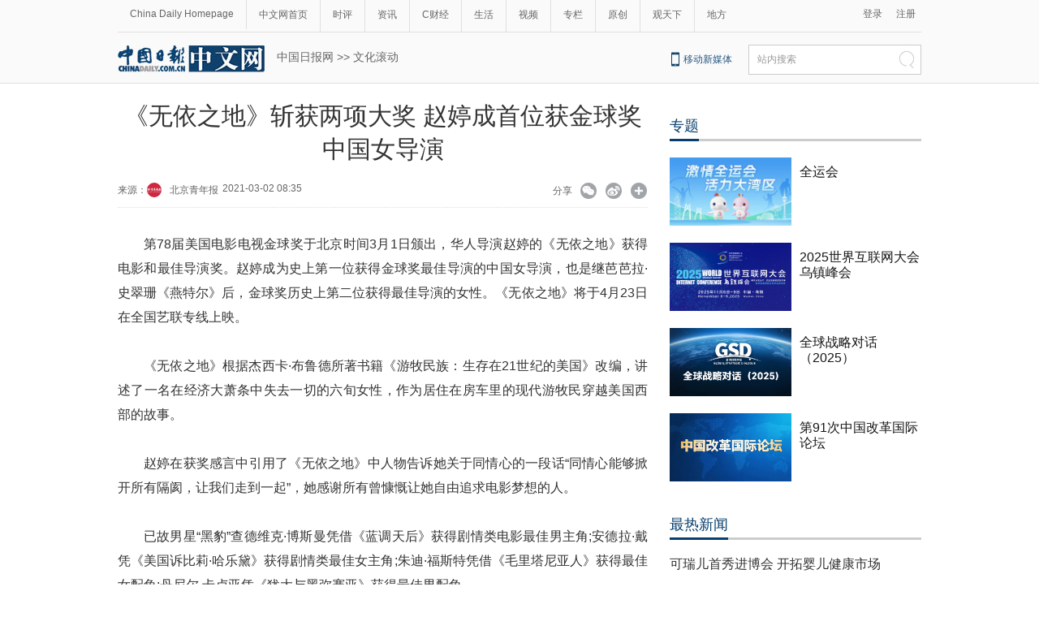

--- FILE ---
content_type: text/css;charset=UTF-8
request_url: http://img3.chinadaily.com.cn/static/2018cn_artiandcolumn/css/adDetail.css
body_size: 711
content:
.adBoxItem1 {
    padding-top: 20px;
    padding-bottom: 15px;
    overflow: hidden;
    padding-right: 0px;
    /*border-bottom: 1px solid #CCCCCC;*/
    margin: 0px 0px 0px 0px;
    background: #FFF;
}
.adPic{
    margin-right: 0px;
    float: left;
}
.adPic img {
    margin: 5px 15px 10px 0px;
    width: 200px;
    height: 112px;
}
.adBoxItem1 h3 {
    margin: 0px 0px 0px 0px;
    padding: 0px;
    font-size: 22px;
    font-weight: normal;
    font-family: "微软雅黑";
    line-height: 28px;
}
.adText p {
    margin: 5px 0px 13px 0px;
    padding: 0px;
    font-size: 14px;
    color: #333;
    line-height: 18px;
    font-family: "微软雅黑";
}
.adBoxItem2 h3 {
    margin: 0px 0px 0px 0px;
    padding: 0px;
    font-size: 22px;
    font-weight: normal;
    font-family: "微软雅黑";
    line-height: 28px;
}
.source{
    display: block;
    line-height: 18px;
    height: 18px;
    overflow: hidden;
    padding: 0 0 0 30px;
}
.ad_flag{
	font-size:14px;
	color:#2a90d7;
	float:left;
	border: 1px solid #2a90d7;
}
.picItem{
    margin-top: 10px;
    margin-bottom: 8px;
}
.picItem  a{
    float: left;
    margin-right: 32px;
}
.adBoxItem2 .from{
    margin-top: 123px;
}
/*灰色框2*/
.left-huikuang2{
	margin:25px 0px 0px 0px;
	padding:10px 1px 5px 7px;
	border:1px solid #CCCCCC;
	overflow:hidden;
	font-family:"微软雅黑";
	}
.left-huikuang2 h3{
	margin:5px 0px 10px 0px;
	font-size:18px;
	font-weight:normal;
	color:#083E6D;
}
.kua-left2{
	margin:0px;
	padding:0px;
	float:left;
	width:150px;
	}
.kua-left2 p{
	margin:0px 0px 5px 0px;
	padding:0px;
	font-size:12px;
	color:#333;
	}
.kua-left2 p a:link,.kua-left2 p a:visited{
	text-decoration:none;
	color:#333;
	}
.kua-left2 p a:hover{
	text-decoration:underline;
	}
.kua-right2{
	margin:0px;
	padding:0px;
	float:right;
	width:150px;
	}
.kua-right2 p{
	margin:0px 0px 5px 0px;
	padding:0px;
	font-size:12px;
	color:#333;
	}
.kua-right2 p a:link,.kua-right2 p a:visited{
	text-decoration:none;
	color:#333;
	}
.kua-right2 p a:hover{
	text-decoration:underline;
	}

--- FILE ---
content_type: text/css;charset=UTF-8
request_url: http://img3.chinadaily.com.cn/static/common/css/share_cncontent.css?ver=14
body_size: 896
content:
div.share{display:none;}
.navholder{display:none;}
.ad-phone{display:none;}
div.moreshare{display:none;position:fixed; top:50%; right:50%;width:300px; height:100px;margin-right:-160px;margin-top:-250px;border:2px solid #ebebeb;border-radius:2px; background-color:rgba(240,240,240,0.9);z-index:999;}
div.moreshare img{width:50px; height:50px; margin:10px; float:left;border:2px solid #f0f0f0; border-radius:5px;}
span.closesharepc{display:block;clear:both;overflow:auto;width:100%; height:26px;font-size:16px;color:#868686;}
span.closesharepc img{width:20px; height:20px; float:right;margin:0;border:0;cursor:pointer;}
#qrcode{display:none;position:fixed;width:220px; height:250px;left:50%;top:50%;margin-left:-110px;margin-top:-125px;border:5px solid #666;background-color:rgba(239,239,239,0.95);border-radius:2px;box-sizing: content-box;z-index:1000;}
#qrcode span{display:block;clear:both;overflow:auto;width:calc(100% - 10px)!important; height:26px;font-size:16px;color:#868686;padding-left:10px;box-sizing: content-box;}
#qrcode span img{width:20px; height:20px; float:right;margin:0;border:0;cursor:pointer;}
#qrcodearea{width:180px; height:180px;margin:20px;background-color:#bbb;box-sizing: content-box;}
@media (max-width: 768px){
.ad-phone{display:block;}
  .top_phone{position:absolute; top:0px; left:0; width:100%;margin:0;padding-top:17px; background-color:rgba(255,255,255,0.9);z-index:999;overflow:auto;}
  .top_phone_C{position:absolute; top:1.5rem; left:0; width:100%;margin:0;padding-top:17px; background-color:rgba(255,255,255,0.9);z-index:999;overflow:auto;}
  /*   .xiao-ul{z-index:1000;}
  #bread-nav1{position:fixed; top:49px; left:0; z-index:999;display:block;opacity:0.9;width:calc(100% - 30px)!important;box-sizing: content-box;}*/
  .top_phone img.share-icon{}	
  .navholder{width:100%;height:2rem;display:block;clear:both;float:none;}
  .breadholder{width:100%;height:0.45rem;display:block;clear:both;float:none;}	*/
  div.share,div.share a{box-sizing:border-box;}
  div.share{display:none;position:fixed;bottom:0;left:0;width:100%;height:4rem;background-color:rgba(243,243,243,0.95);z-index:1500;border-top:1px solid #eee;}
  div.share a{width:calc(25% - 20px)!important;height:auto;margin:10px;float:left;border-radius:50%;background-color:#fff;}
  div.share a img{max-width:100%; width:100%;}
  div.share-close{width:100%;height:1rem;text-align:center;line-height:1rem;clear:both;float:none;background-color:#fff;font-family:arial;font-weight:bold;font-size:16px;}
  div.moreshare{display:none;}
  #qrcode{display:none;}
}


--- FILE ---
content_type: application/javascript;charset=UTF-8
request_url: http://img3.chinadaily.com.cn/static/2018cn_artiandcolumn/js/ewm2.js
body_size: 537
content:

//scrolltotop
$(function(){
        $("#totop").hide();

        $(function () {
            $(window).scroll(function(){
                if ($(window).scrollTop()>100){
                    $("#totop").fadeIn();
                }
                else
                {
                    $("#totop").fadeOut();
                }
            });
 
            $("#totop").click(function(){
                $('body,html').animate({scrollTop:0},300);
                return false;
            });
        });
    }); 